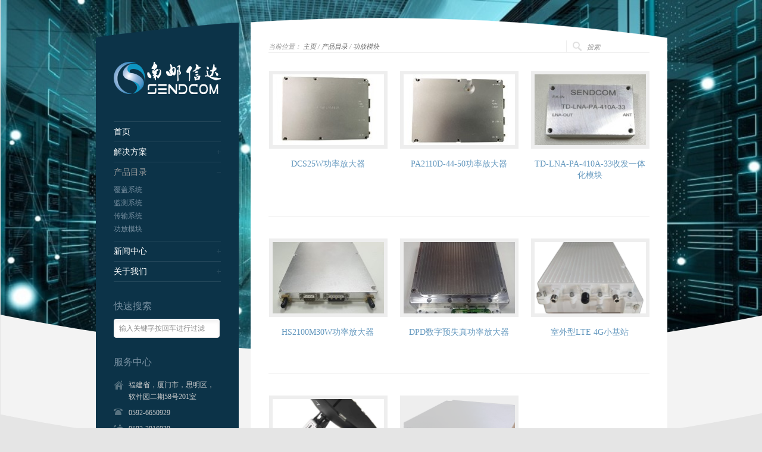

--- FILE ---
content_type: text/html; charset=UTF-8
request_url: http://www.sendcom.cn/wltx/products/power-amplification-module
body_size: 7777
content:
<!DOCTYPE html PUBLIC "-//W3C//DTD XHTML 1.0 Strict//EN" "http://www.w3.org/TR/xhtml1/DTD/xhtml1-strict.dtd">
<html xmlns="http://www.w3.org/1999/xhtml" lang="zh-CN">  
<head>
<meta http-equiv="Content-Type" content="text/html; charset=UTF-8" />
<meta name="keywords" content="专用网络服务,专网通信,军工,漏缆,铁路,覆盖,传输,监测">
<meta name="viewport" content="width=device-width, initial-scale=1, maximum-scale=1" />
 

<title>  Product Categories  功放模块</title>
<link rel="alternate" type="application/rss+xml" title="融合通信 RSS Feed" href="http://www.sendcom.cn/wltx/feed" />
<link rel="alternate" type="application/atom+xml" title="融合通信 Atom Feed" href="http://www.sendcom.cn/wltx/feed/atom" />
<link rel="pingback" href="http://www.sendcom.cn/wltx/xmlrpc.php" /> 

		  
<link rel="alternate" type="application/rss+xml" title="融合通信 &raquo; Feed" href="http://www.sendcom.cn/wltx/feed" />
<link rel="alternate" type="application/rss+xml" title="融合通信 &raquo; 评论Feed" href="http://www.sendcom.cn/wltx/comments/feed" />
		<script type="text/javascript">
			window._wpemojiSettings = {"baseUrl":"https:\/\/s.w.org\/images\/core\/emoji\/72x72\/","ext":".png","source":{"concatemoji":"http:\/\/www.sendcom.cn\/wltx\/wp-includes\/js\/wp-emoji-release.min.js?ver=4.4.7"}};
			!function(a,b,c){function d(a){var c,d,e,f=b.createElement("canvas"),g=f.getContext&&f.getContext("2d"),h=String.fromCharCode;return g&&g.fillText?(g.textBaseline="top",g.font="600 32px Arial","flag"===a?(g.fillText(h(55356,56806,55356,56826),0,0),f.toDataURL().length>3e3):"diversity"===a?(g.fillText(h(55356,57221),0,0),c=g.getImageData(16,16,1,1).data,g.fillText(h(55356,57221,55356,57343),0,0),c=g.getImageData(16,16,1,1).data,e=c[0]+","+c[1]+","+c[2]+","+c[3],d!==e):("simple"===a?g.fillText(h(55357,56835),0,0):g.fillText(h(55356,57135),0,0),0!==g.getImageData(16,16,1,1).data[0])):!1}function e(a){var c=b.createElement("script");c.src=a,c.type="text/javascript",b.getElementsByTagName("head")[0].appendChild(c)}var f,g;c.supports={simple:d("simple"),flag:d("flag"),unicode8:d("unicode8"),diversity:d("diversity")},c.DOMReady=!1,c.readyCallback=function(){c.DOMReady=!0},c.supports.simple&&c.supports.flag&&c.supports.unicode8&&c.supports.diversity||(g=function(){c.readyCallback()},b.addEventListener?(b.addEventListener("DOMContentLoaded",g,!1),a.addEventListener("load",g,!1)):(a.attachEvent("onload",g),b.attachEvent("onreadystatechange",function(){"complete"===b.readyState&&c.readyCallback()})),f=c.source||{},f.concatemoji?e(f.concatemoji):f.wpemoji&&f.twemoji&&(e(f.twemoji),e(f.wpemoji)))}(window,document,window._wpemojiSettings);
		</script>
		<style type="text/css">
img.wp-smiley,
img.emoji {
	display: inline !important;
	border: none !important;
	box-shadow: none !important;
	height: 1em !important;
	width: 1em !important;
	margin: 0 .07em !important;
	vertical-align: -0.1em !important;
	background: none !important;
	padding: 0 !important;
}
</style>
<link rel='stylesheet' id='theme-reset-css'  href='http://www.sendcom.cn/wltx/wp-content/themes/rttheme15/css/reset.css?ver=4.4.7' type='text/css' media='all' />
<link rel='stylesheet' id='theme-style-all-css'  href='http://www.sendcom.cn/wltx/wp-content/themes/rttheme15/css/style.css?ver=4.4.7' type='text/css' media='all' />
<link rel='stylesheet' id='prettyPhoto-css'  href='http://www.sendcom.cn/wltx/wp-content/themes/rttheme15/css/prettyPhoto.css?ver=4.4.7' type='text/css' media='screen' />
<link rel='stylesheet' id='jquery-popeye-style-css'  href='http://www.sendcom.cn/wltx/wp-content/themes/rttheme15/css/jquery.popeye.style.css?ver=4.4.7' type='text/css' media='all' />
<link rel='stylesheet' id='jquery-popeye-css'  href='http://www.sendcom.cn/wltx/wp-content/themes/rttheme15/css/jquery.popeye.css?ver=4.4.7' type='text/css' media='all' />
<link rel='stylesheet' id='jquery-colortip-css'  href='http://www.sendcom.cn/wltx/wp-content/themes/rttheme15/css/colortip-1.0-jquery.css?ver=4.4.7' type='text/css' media='all' />
<link rel='stylesheet' id='jquery-flex-slider-css'  href='http://www.sendcom.cn/wltx/wp-content/themes/rttheme15/css/flexslider.css?ver=4.4.7' type='text/css' media='all' />
<link rel='stylesheet' id='theme-responsive-layout-css'  href='http://www.sendcom.cn/wltx/wp-content/themes/rttheme15/css/responsive.css?ver=4.4.7' type='text/css' media='all' />
<!--[if IE 7]>
<link rel='stylesheet' id='theme-ie7-css'  href='http://www.sendcom.cn/wltx/wp-content/themes/rttheme15/css/ie7.css?ver=4.4.7' type='text/css' media='screen' />
<![endif]-->
<!--[if lte IE 8]>
<link rel='stylesheet' id='theme-lte8-css'  href='http://www.sendcom.cn/wltx/wp-content/themes/rttheme15/css/ie.css?ver=4.4.7' type='text/css' media='screen' />
<![endif]-->
<link rel='stylesheet' id='theme-style-css'  href='http://www.sendcom.cn/wltx/wp-content/themes/rttheme15/style.css?ver=4.4.7' type='text/css' media='all' />
<link rel='stylesheet' id='contact-form-7-css'  href='http://www.sendcom.cn/wltx/wp-content/plugins/contact-form-7/includes/css/styles.css?ver=4.5' type='text/css' media='all' />
<script type='text/javascript' src='http://www.sendcom.cn/wltx/wp-includes/js/jquery/jquery.js?ver=1.11.3'></script>
<script type='text/javascript' src='http://www.sendcom.cn/wltx/wp-includes/js/jquery/jquery-migrate.min.js?ver=1.2.1'></script>
<script type='text/javascript' src='http://www.sendcom.cn/wltx/wp-content/themes/rttheme15/js/jquery.easing.1.3.js?ver=4.4.7'></script>
<script type='text/javascript' src='http://www.sendcom.cn/wltx/wp-content/themes/rttheme15/js/jquery.tools.min.js?ver=4.4.7'></script>
<script type='text/javascript' src='http://www.sendcom.cn/wltx/wp-content/themes/rttheme15/js/jquery.prettyPhoto.js?ver=4.4.7'></script>
<script type='text/javascript' src='http://www.sendcom.cn/wltx/wp-content/themes/rttheme15/js/cufon-yui.js?ver=4.4.7'></script>
<script type='text/javascript' src='http://www.sendcom.cn/wltx/wp-content/themes/rttheme15/js/menu_min.js?ver=4.4.7'></script>
<script type='text/javascript' src='http://www.sendcom.cn/wltx/wp-content/themes/rttheme15/js/colortip-1.0-jquery.js?ver=4.4.7'></script>
<script type='text/javascript' src='http://www.sendcom.cn/wltx/wp-content/themes/rttheme15/js/jquery.popeye-2.1.min.js?ver=4.4.7'></script>
<script type='text/javascript' src='http://www.sendcom.cn/wltx/wp-content/themes/rttheme15/js/jquery.flexslider-min.js?ver=4.4.7'></script>
<link rel='https://api.w.org/' href='http://www.sendcom.cn/wltx/wp-json/' />
<link rel="EditURI" type="application/rsd+xml" title="RSD" href="http://www.sendcom.cn/wltx/xmlrpc.php?rsd" />
<link rel="wlwmanifest" type="application/wlwmanifest+xml" href="http://www.sendcom.cn/wltx/wp-includes/wlwmanifest.xml" /> 
<meta name="generator" content="WordPress 4.4.7" />
		
		<script type="text/javascript">
		//cufon fonts 
		jQuery(document).ready(function(){		

			   Cufon.replace('h1.logo a', {
				fontFamily: '',
				hover: false,		  
				textShadow: 'none' 
			   });

			   Cufon.replace('h1,h2,h3,h4,h5,h6', {
				fontFamily: '',
				hover: true
			   });
				 
			   Cufon.replace('.desc .title,.banner a.big_button span,  .head_text, .banner .text', {
				fontFamily: '',
				hover: true
			   });
		
			   Cufon.replace('.banner .text', {
				fontFamily: '',
				hover: true 
			   });
						 
			   Cufon.replace('.desc .title,.cufon', {
				fontFamily: '',
				hover: true
			   });		 
		
			   Cufon.replace('#navigation ul > li > a', {
				
									fontFamily: '',
							
				hover: true
			   });	   
		});  
		</script>
		
		<!--[if gte IE 9]>
		<script type="text/javascript">
		Cufon.set('engine', 'canvas');
		</script>
		<![endif]-->

		
		<script type="text/javascript">
		 /* <![CDATA[ */ 
		 	var rttheme_template_dir = "http://www.sendcom.cn/wltx/wp-content/themes/rttheme15";
		 	var rttheme_slider_timeout = 6*1000;
		 	var rttheme_slider_effect = "cover" ;
		 	var rttheme_slider_buttons = "on" ;  
		 	var rttheme_flex_slider_effect = "fade" ; 	 
		 	var rttheme_nivo_slider_effect = "random" ; 	 
		/* ]]> */	
		</script>
		<style type="text/css">#wrapper{ background-position:center 0px!important; }#slider, #slider_area, .slide{ height:300px !important; }.head_text {display:none;}
#footer .copyright {font-style: normal;}
#navigation > ul > li > a {font-family: 'Yahei'; }
.breadcrumb{font-family: 'Yahei'; }
#container .search-bar form input {font-family: 'Yahei'; }
h1,h2,h3,h4,h5,h6{font-family: 'Yahei'; }
body {   font-family: 'Yahei';}
a.read_more {text-align:  right;}
p{text-align: left;}
.content input[type="email"]{max-width: 90%;width:300px;}
.box input[type="email"]{width:94%;}
.content input[type="tel"]{max-width: 90%;width:300px;}
.box input[type="tel"]{width:94%;}
.content input[type="file"]{max-width: 90%;width:300px;}
.box input[type="file"]{width:94%;}
.content .blog.single .post_data a.comment_link{display: none !important;}
.content .blog a.comment_link{display: none !important;}
.frame.block {display: inline-block;}
.su-posts-default-loop .su-post-comments-link {display: none;}
.su-posts-default-loop .su-post-meta {display: none;}
.sub_page_top {height: 100%;}
.breadcrumb {line-height: unset;padding-top: unset;}
.box .box.four-five > p {padding: 0 0 0 0;}
.content .blog .date {margin: 20px auto 0 auto !important;}</style> 
</head>
<body class="archive tax-product_categories term-power-amplification-module term-101 blue-skin responsive">

<!-- background wrapper -->
<div id="container">

	
			<!-- background image -->
		<div class="background_pic_border">
		<div class="background_pic_holder">
			
			<img src="http://www.sendcom.cn/zwtx/wp-content/uploads/sites/4/2018/08/bg3-min.jpg" width="100%" alt="" /></div>
		
							<div class="back-curv"></div>
					
		</div>
		
	<!-- wrapper -->
	<div id="wrapper">	

		<div id="mobile_header">
		<!-- logo -->
		<div id="mobile_logo">
							<a href="http://www.sendcom.cn/wltx" title="融合通信"><img src="http://www.sendcom.cn/wltx/wp-content/uploads/sites/4/2018/08/Logo-min-e1534911914975.png" alt="融合通信" class="png" /></a>
					</div>
		<!-- /logo --> 

 			  
			<!-- Mobile Menu --> 
			<div id="MobileMainNavigation-Background" class="menu-%e5%af%bc%e8%88%aa%e8%8f%9c%e5%8d%95-container"><select id="MobileMainNavigation" class="menu dropdown-menu"><option value="" class="blank">主菜单</option><option class="menu-item menu-item-type-custom menu-item-object-custom menu-item-home menu-item-12359 menu-item-depth-0" value="http://www.sendcom.cn/wltx/">首页</option>
<option class="menu-item menu-item-type-post_type menu-item-object-page menu-item-has-children menu-item-12360 menu-item-depth-0" value="http://www.sendcom.cn/wltx/our-portfolio">解决方案</option>	<option class="menu-item menu-item-type-taxonomy menu-item-object-portfolio_categories menu-item-12372 menu-item-depth-1" value="http://www.sendcom.cn/wltx/portfolios/train">- 铁路通信</option>
	<option class="menu-item menu-item-type-taxonomy menu-item-object-portfolio_categories menu-item-12370 menu-item-depth-1" value="http://www.sendcom.cn/wltx/portfolios/police">- 公安专网</option>
	<option class="menu-item menu-item-type-taxonomy menu-item-object-portfolio_categories menu-item-12371 menu-item-depth-1" value="http://www.sendcom.cn/wltx/portfolios/pipeline">- 管廊覆盖</option>
	<option class="menu-item menu-item-type-taxonomy menu-item-object-portfolio_categories menu-item-12369 menu-item-depth-1" value="http://www.sendcom.cn/wltx/portfolios/public">- 公共管理</option>

<option class="menu-item menu-item-type-post_type menu-item-object-page current-menu-ancestor current-menu-parent current_page_parent current_page_ancestor menu-item-has-children menu-item-12361 menu-item-depth-0" value="http://www.sendcom.cn/wltx/products">产品目录</option>	<option class="menu-item menu-item-type-taxonomy menu-item-object-product_categories menu-item-12557 menu-item-depth-1" value="http://www.sendcom.cn/wltx/products/cover-system">- 覆盖系统</option>
	<option class="menu-item menu-item-type-taxonomy menu-item-object-product_categories menu-item-12556 menu-item-depth-1" value="http://www.sendcom.cn/wltx/products/detecting-system">- 监测系统</option>
	<option class="menu-item menu-item-type-taxonomy menu-item-object-product_categories menu-item-12554 menu-item-depth-1" value="http://www.sendcom.cn/wltx/products/transmission-system">- 传输系统</option>
	<option class="menu-item menu-item-type-taxonomy menu-item-object-product_categories current-menu-item menu-item-12555 menu-item-depth-1" value="http://www.sendcom.cn/wltx/products/power-amplification-module" selected="selected">- 功放模块</option>

<option class="menu-item menu-item-type-post_type menu-item-object-page menu-item-has-children menu-item-12362 menu-item-depth-0" value="http://www.sendcom.cn/wltx/company-blog">新闻中心</option>	<option class="menu-item menu-item-type-taxonomy menu-item-object-category menu-item-12376 menu-item-depth-1" value="http://www.sendcom.cn/wltx/category/upcoming-events">- 最新案例</option>
	<option class="menu-item menu-item-type-taxonomy menu-item-object-category menu-item-12375 menu-item-depth-1" value="http://www.sendcom.cn/wltx/category/latest-news">- 行业资讯</option>

<option class="menu-item menu-item-type-post_type menu-item-object-page menu-item-has-children menu-item-12363 menu-item-depth-0" value="http://www.sendcom.cn/wltx/about-us">关于我们</option>	<option class="menu-item menu-item-type-post_type menu-item-object-page menu-item-12385 menu-item-depth-1" value="http://www.sendcom.cn/wltx/about-us/profile">- 公司概况</option>
	<option class="menu-item menu-item-type-post_type menu-item-object-page menu-item-12384 menu-item-depth-1" value="http://www.sendcom.cn/wltx/about-us/partner">- 合作伙伴</option>
	<option class="menu-item menu-item-type-post_type menu-item-object-page menu-item-12366 menu-item-depth-1" value="http://www.sendcom.cn/wltx/about-us/contact-us">- 联系我们</option>
	<option class="menu-item menu-item-type-post_type menu-item-object-page menu-item-12365 menu-item-depth-1" value="http://www.sendcom.cn/wltx/about-us/join-us">- 加入我们</option>
	<option class="menu-item menu-item-type-post_type menu-item-object-page menu-item-12383 menu-item-depth-1" value="http://www.sendcom.cn/wltx/about-us/legal">- 法律声明</option>

</select></div>			<!-- / Mobile Menu -->    
			
	</div>
	
	<!-- content -->
	<div id="content">

				<div class="content_top   "></div>
		<div class="content"> 
			
<div class="sub_page_top">
	
	<!-- breadcrumb menu -->
	<div class="breadcrumb">当前位置： <a href="http://www.sendcom.cn/wltx" title="融合通信">主页</a> / <a href="http://www.sendcom.cn/wltx/products" title="产品目录" >产品目录</a> / <a href="http://www.sendcom.cn/wltx/products/power-amplification-module" title="功放模块" >功放模块</a></div>	<!-- / breadcrumb menu -->
	
		<!-- search -->
	<div class="search-bar">
		<form action="http://www.sendcom.cn/wltx" method="get" class="showtextback">
			<fieldset>
				<input type="image" src="http://www.sendcom.cn/wltx/wp-content/themes/rttheme15/images/pixel.gif" class="searchsubmit" alt="" />
				<input type="text" class="search_text showtextback" name="s" id="s" value="搜索" />							
			</fieldset>
		</form>
	</div>
	<!-- / search-->
		
	<div class="clear"></div>
	
</div>
	 
 	<!-- page title --> 
			<div class="head_text"><h2>功放模块</h2></div>
		
			
				

		<!-- Start Product Items -->
				
	
	<!-- product -->
	<div class="box three first portfolio">
						<!-- product image -->
			<span class="frame block"><a href="http://www.sendcom.cn/wltx/product/dcs25w-power-amplifier" class="imgeffect link"><img src="http://www.sendcom.cn/wltx/wp-content/uploads/sites/4/2018/08/prot_gfmk_DCS25W_1-min-188x120.jpg"  alt="" /></a></span>
						
			<div class="product_info">
			<!-- title-->
			<h5><a href="http://www.sendcom.cn/wltx/product/dcs25w-power-amplifier" title="DCS25W功率放大器">DCS25W功率放大器</a></h5> 				
			<!-- text-->
			<p></p>		
		</div>
	</div>
	<!-- / product -->




	
	<!-- product -->
	<div class="box three  portfolio">
						<!-- product image -->
			<span class="frame block"><a href="http://www.sendcom.cn/wltx/product/wcdma-30w-power-amplifier" class="imgeffect link"><img src="http://www.sendcom.cn/wltx/wp-content/uploads/sites/4/2018/08/prot_gfmk_WCDMA30W_1-min-188x120.jpg"  alt="" /></a></span>
						
			<div class="product_info">
			<!-- title-->
			<h5><a href="http://www.sendcom.cn/wltx/product/wcdma-30w-power-amplifier" title="PA2110D-44-50功率放大器">PA2110D-44-50功率放大器</a></h5> 				
			<!-- text-->
			<p></p>		
		</div>
	</div>
	<!-- / product -->




	
	<!-- product -->
	<div class="box three last portfolio">
						<!-- product image -->
			<span class="frame block"><a href="http://www.sendcom.cn/wltx/product/td-lna-pa-410a-33-transceiver-integrated-module" class="imgeffect link"><img src="http://www.sendcom.cn/wltx/wp-content/uploads/sites/4/2018/10/prot_sfythmk_410A-33_1-min-188x120.jpg"  alt="" /></a></span>
						
			<div class="product_info">
			<!-- title-->
			<h5><a href="http://www.sendcom.cn/wltx/product/td-lna-pa-410a-33-transceiver-integrated-module" title="TD-LNA-PA-410A-33收发一体化模块">TD-LNA-PA-410A-33收发一体化模块</a></h5> 				
			<!-- text-->
			<p></p>		
		</div>
	</div>
	<!-- / product -->


<div class="bold_line"></div>

	
	<!-- product -->
	<div class="box three first portfolio">
						<!-- product image -->
			<span class="frame block"><a href="http://www.sendcom.cn/wltx/product/hs2100m30w-power-amplifier" class="imgeffect link"><img src="http://www.sendcom.cn/wltx/wp-content/uploads/sites/4/2018/10/prot_30wglfdq_1-min-188x120.jpg"  alt="" /></a></span>
						
			<div class="product_info">
			<!-- title-->
			<h5><a href="http://www.sendcom.cn/wltx/product/hs2100m30w-power-amplifier" title="HS2100M30W功率放大器">HS2100M30W功率放大器</a></h5> 				
			<!-- text-->
			<p></p>		
		</div>
	</div>
	<!-- / product -->




	
	<!-- product -->
	<div class="box three  portfolio">
						<!-- product image -->
			<span class="frame block"><a href="http://www.sendcom.cn/wltx/product/dpd-digital-predistortion-power-amplifier" class="imgeffect link"><img src="http://www.sendcom.cn/wltx/wp-content/uploads/sites/4/2019/01/prot_dpdgf_V1-03-min-188x120.jpg"  alt="" /></a></span>
						
			<div class="product_info">
			<!-- title-->
			<h5><a href="http://www.sendcom.cn/wltx/product/dpd-digital-predistortion-power-amplifier" title="DPD数字预失真功率放大器">DPD数字预失真功率放大器</a></h5> 				
			<!-- text-->
			<p></p>		
		</div>
	</div>
	<!-- / product -->




	
	<!-- product -->
	<div class="box three last portfolio">
						<!-- product image -->
			<span class="frame block"><a href="http://www.sendcom.cn/wltx/product/%e5%ae%a4%e5%a4%96%e5%9e%8blte-4g%e5%b0%8f%e5%9f%ba%e7%ab%99" class="imgeffect link"><img src="http://www.sendcom.cn/wltx/wp-content/uploads/sites/4/2024/10/微信图片_20241014112617-188x120.png"  alt="" /></a></span>
						
			<div class="product_info">
			<!-- title-->
			<h5><a href="http://www.sendcom.cn/wltx/product/%e5%ae%a4%e5%a4%96%e5%9e%8blte-4g%e5%b0%8f%e5%9f%ba%e7%ab%99" title="室外型LTE  4G小基站">室外型LTE  4G小基站</a></h5> 				
			<!-- text-->
			<p></p>		
		</div>
	</div>
	<!-- / product -->


<div class="bold_line"></div>

	
	<!-- product -->
	<div class="box three first portfolio">
						<!-- product image -->
			<span class="frame block"><a href="http://www.sendcom.cn/wltx/product/%e9%ab%98%e9%80%9a%e9%87%8f%e5%8d%ab%e6%98%9f%e8%83%8c%e5%8c%85%e6%90%ba%e8%a1%8c%e5%bc%8f4g%e5%9f%ba%e7%ab%99" class="imgeffect link"><img src="http://www.sendcom.cn/wltx/wp-content/uploads/sites/4/2024/10/微信图片_20241014115415-188x120.png"  alt="" /></a></span>
						
			<div class="product_info">
			<!-- title-->
			<h5><a href="http://www.sendcom.cn/wltx/product/%e9%ab%98%e9%80%9a%e9%87%8f%e5%8d%ab%e6%98%9f%e8%83%8c%e5%8c%85%e6%90%ba%e8%a1%8c%e5%bc%8f4g%e5%9f%ba%e7%ab%99" title="高通量卫星背包携行式4G基站">高通量卫星背包携行式4G基站</a></h5> 				
			<!-- text-->
			<p></p>		
		</div>
	</div>
	<!-- / product -->




	
	<!-- product -->
	<div class="box three  portfolio">
						<!-- product image -->
			<span class="frame block"><a href="http://www.sendcom.cn/wltx/product/navsim-p10%e5%8d%ab%e6%98%9f%e5%af%bc%e8%88%aa%e4%bf%a1%e5%8f%b7%e5%86%8d%e7%94%9f%e8%bd%ac%e7%a0%81%e5%99%a8" class="imgeffect link"><img src="http://www.sendcom.cn/wltx/wp-content/uploads/sites/4/2024/10/NavSim-P10-188x120.png"  alt="" /></a></span>
						
			<div class="product_info">
			<!-- title-->
			<h5><a href="http://www.sendcom.cn/wltx/product/navsim-p10%e5%8d%ab%e6%98%9f%e5%af%bc%e8%88%aa%e4%bf%a1%e5%8f%b7%e5%86%8d%e7%94%9f%e8%bd%ac%e7%a0%81%e5%99%a8" title="NavSim-P10卫星导航信号再生转码器">NavSim-P10卫星导航信号再生转码器</a></h5> 				
			<!-- text-->
			<p></p>		
		</div>
	</div>
	<!-- / product -->




	
	 		<!-- End Product Items -->
		 
    
		<div class="clear"></div>
		</div>
		<div class="content_bottom"></div>		</div>


<!-- sidebar -->
	<div id="sidebar">
	
	<div class="sidebar_top"></div>	<div class="sidebar_content">
	
		<!-- logo -->
		<div id="logo">
							<a href="http://www.sendcom.cn/wltx" title="融合通信"><img src="http://www.sendcom.cn/wltx/wp-content/uploads/sites/4/2018/08/Logo-min-e1534911914975.png" alt="融合通信" class="png" /></a>
					</div>
		<!-- /logo -->
		<div class="clear"></div>
		
		
		
			<!-- Navigation -->
			<div id="navigation" class="menu-%e5%af%bc%e8%88%aa%e8%8f%9c%e5%8d%95-container"><ul id="menu-%e5%af%bc%e8%88%aa%e8%8f%9c%e5%8d%95" class=""><li id="menu-item-12359" class="menu-item menu-item-type-custom menu-item-object-custom menu-item-home menu-item-12359 first"><a href="http://www.sendcom.cn/wltx/">首页</a></li>
<li id="menu-item-12360" class="menu-item menu-item-type-post_type menu-item-object-page menu-item-has-children menu-item-12360"><a href="http://www.sendcom.cn/wltx/our-portfolio">解决方案</a>
<ul class="sub-menu">
	<li id="menu-item-12372" class="menu-item menu-item-type-taxonomy menu-item-object-portfolio_categories menu-item-12372"><a href="http://www.sendcom.cn/wltx/portfolios/train">铁路通信</a></li>
	<li id="menu-item-12370" class="menu-item menu-item-type-taxonomy menu-item-object-portfolio_categories menu-item-12370"><a href="http://www.sendcom.cn/wltx/portfolios/police">公安专网</a></li>
	<li id="menu-item-12371" class="menu-item menu-item-type-taxonomy menu-item-object-portfolio_categories menu-item-12371"><a href="http://www.sendcom.cn/wltx/portfolios/pipeline">管廊覆盖</a></li>
	<li id="menu-item-12369" class="menu-item menu-item-type-taxonomy menu-item-object-portfolio_categories menu-item-12369"><a href="http://www.sendcom.cn/wltx/portfolios/public">公共管理</a></li>
</ul>
</li>
<li id="menu-item-12361" class="menu-item menu-item-type-post_type menu-item-object-page current-menu-ancestor current-menu-parent current_page_parent current_page_ancestor menu-item-has-children menu-item-12361"><a href="http://www.sendcom.cn/wltx/products">产品目录</a>
<ul class="sub-menu">
	<li id="menu-item-12557" class="menu-item menu-item-type-taxonomy menu-item-object-product_categories menu-item-12557"><a href="http://www.sendcom.cn/wltx/products/cover-system">覆盖系统</a></li>
	<li id="menu-item-12556" class="menu-item menu-item-type-taxonomy menu-item-object-product_categories menu-item-12556"><a href="http://www.sendcom.cn/wltx/products/detecting-system">监测系统</a></li>
	<li id="menu-item-12554" class="menu-item menu-item-type-taxonomy menu-item-object-product_categories menu-item-12554"><a href="http://www.sendcom.cn/wltx/products/transmission-system">传输系统</a></li>
	<li id="menu-item-12555" class="menu-item menu-item-type-taxonomy menu-item-object-product_categories current-menu-item menu-item-12555"><a href="http://www.sendcom.cn/wltx/products/power-amplification-module">功放模块</a></li>
</ul>
</li>
<li id="menu-item-12362" class="menu-item menu-item-type-post_type menu-item-object-page menu-item-has-children menu-item-12362"><a href="http://www.sendcom.cn/wltx/company-blog">新闻中心</a>
<ul class="sub-menu">
	<li id="menu-item-12376" class="menu-item menu-item-type-taxonomy menu-item-object-category menu-item-12376"><a href="http://www.sendcom.cn/wltx/category/upcoming-events">最新案例</a></li>
	<li id="menu-item-12375" class="menu-item menu-item-type-taxonomy menu-item-object-category menu-item-12375"><a href="http://www.sendcom.cn/wltx/category/latest-news">行业资讯</a></li>
</ul>
</li>
<li id="menu-item-12363" class="menu-item menu-item-type-post_type menu-item-object-page menu-item-has-children menu-item-12363"><a href="http://www.sendcom.cn/wltx/about-us">关于我们</a>
<ul class="sub-menu">
	<li id="menu-item-12385" class="menu-item menu-item-type-post_type menu-item-object-page menu-item-12385"><a href="http://www.sendcom.cn/wltx/about-us/profile">公司概况</a></li>
	<li id="menu-item-12384" class="menu-item menu-item-type-post_type menu-item-object-page menu-item-12384"><a href="http://www.sendcom.cn/wltx/about-us/partner">合作伙伴</a></li>
	<li id="menu-item-12366" class="menu-item menu-item-type-post_type menu-item-object-page menu-item-12366"><a href="http://www.sendcom.cn/wltx/about-us/contact-us">联系我们</a></li>
	<li id="menu-item-12365" class="menu-item menu-item-type-post_type menu-item-object-page menu-item-12365"><a href="http://www.sendcom.cn/wltx/about-us/join-us">加入我们</a></li>
	<li id="menu-item-12383" class="menu-item menu-item-type-post_type menu-item-object-page menu-item-12383"><a href="http://www.sendcom.cn/wltx/about-us/legal">法律声明</a></li>
</ul>
</li>
</ul></div>			<!-- / Navigation -->

		
		<div class="box dynamic_sidebar widget  widget_search"><h4>快速搜索</h4><form method="get" id="searchform" action="http://www.sendcom.cn/wltx/"  class="showtextback">
<ul>
    <li><input type="text" class='search showtextback' value="输入关键字按回车进行过滤" name="s" id="s" /></li>
</ul>
</form>
</div><div class="box dynamic_sidebar widget  widget_contact_info"><h4>服务中心</h4><ul class="contact_list"><li class="home">福建省，厦门市，思明区，软件园二期58号201室</li><li class="phone">0592-6650929</li><li class="fax">0592-2916929</li><li class="mail"><a href="mailto:master@sendcom.cn">master@sendcom.cn</a></li><li class="help"><a href="mailto:support@sendcom.cn">support@sendcom.cn</a></li><li class="map"><a href="http://j.map.baidu.com/BxxV2" title="地图导航">地图导航</a></li></ul></div><div class="box dynamic_sidebar widget  widget_contact_info"><h4>生产基地</h4><ul class="contact_list"><li class="home">福建省，厦门市，翔安区，翔岳路12号</li><li class="map"><a href="http://j.map.baidu.com/YSXmZ" title="地图导航">地图导航</a></li></ul></div><div class="box dynamic_sidebar widget  widget_tag_cloud"><h4>热点资讯</h4><div class="tagcloud"><a href='http://www.sendcom.cn/wltx/tag/5g' class='tag-link-113' title='3个话题' style='font-size: 13.384615384615pt;'>5G</a>
<a href='http://www.sendcom.cn/wltx/tag/special-training' class='tag-link-104' title='2个话题' style='font-size: 11.230769230769pt;'>专项培训</a>
<a href='http://www.sendcom.cn/wltx/tag/%e5%86%9b%e5%b7%a5%e7%a7%91%e7%a0%94%e9%99%a2%e6%89%80' class='tag-link-105' title='1个话题' style='font-size: 8pt;'>军工科研院所</a>
<a href='http://www.sendcom.cn/wltx/tag/%e5%88%86%e7%b1%bb%e6%94%b9%e9%9d%a9' class='tag-link-108' title='1个话题' style='font-size: 8pt;'>分类改革</a>
<a href='http://www.sendcom.cn/wltx/tag/%e5%88%9b%e6%96%b0%e9%93%be' class='tag-link-106' title='1个话题' style='font-size: 8pt;'>创新链</a>
<a href='http://www.sendcom.cn/wltx/tag/%e5%8c%97%e6%96%97' class='tag-link-112' title='11个话题' style='font-size: 22pt;'>北斗</a>
<a href='http://www.sendcom.cn/wltx/tag/broadband-wireless-ad-hoc-network-emergency-communication-system' class='tag-link-102' title='1个话题' style='font-size: 8pt;'>宽带无线自组织网络应急通信系统</a>
<a href='http://www.sendcom.cn/wltx/tag/%e6%94%bf%e7%ad%96' class='tag-link-110' title='5个话题' style='font-size: 16.615384615385pt;'>政策</a>
<a href='http://www.sendcom.cn/wltx/tag/%e6%b0%91%e5%8f%82%e5%86%9b' class='tag-link-109' title='2个话题' style='font-size: 11.230769230769pt;'>民参军</a>
<a href='http://www.sendcom.cn/wltx/tag/%e6%b5%81%e7%a8%8b' class='tag-link-111' title='1个话题' style='font-size: 8pt;'>流程</a>
<a href='http://www.sendcom.cn/wltx/tag/%e7%a0%94%e5%8f%91%e6%b4%bb%e5%8a%a8%e7%89%b9%e5%be%81' class='tag-link-107' title='1个话题' style='font-size: 8pt;'>研发活动特征</a>
<a href='http://www.sendcom.cn/wltx/tag/cippe' class='tag-link-103' title='1个话题' style='font-size: 8pt;'>装备展</a>
<a href='http://www.sendcom.cn/wltx/tag/%e8%bd%a8%e9%81%93' class='tag-link-115' title='1个话题' style='font-size: 8pt;'>轨道</a>
<a href='http://www.sendcom.cn/wltx/tag/%e9%ab%98%e9%80%9f' class='tag-link-114' title='1个话题' style='font-size: 8pt;'>高速</a></div>
</div><div class="box dynamic_sidebar widget  widget_text"><h4>关注我们</h4>			<div class="textwidget"><img src="http://www.sendcom.cn/wp-content/uploads/2018/07/qrcode.jpg" style="
    width: 90px;height:90px"></div>
		</div>
					
		
	<div class="clear"></div>
	</div>
	<div class="sidebar_bottom"></div>	</div>
			
	</div>
	<div class="clear"></div>

	<!-- footer --> 
	<div id="footer">

			<!-- footer links -->
			 
							 
			<!-- / footer links -->
				
			<!-- copyright text -->
			<div class="copyright">COPYRIGHT ©<script>document.write(new Date().getFullYear());</script> 厦门南邮信达通信科技有限公司 ALL RIGHTS RESERVED. <a href="https://beian.miit.gov.cn">闽ICP备13013470号-1</a></div>
			<!-- / copyright text -->			
	</div>
	<!-- / footer --> 
	
</div>
<!-- / background wrapper --> 

<!-- Global site tag (gtag.js) - Google Analytics -->
<script async src="https://www.googletagmanager.com/gtag/js?id=UA-124333090-1"></script>
<script>
  window.dataLayer = window.dataLayer || [];
  function gtag(){dataLayer.push(arguments);}
  gtag('js', new Date());

  gtag('config', 'UA-124333090-1');
</script>
		<script type="text/javascript">
		 /* <![CDATA[ */ 
		var getElementsByClassName=function(a,b,c){if(document.getElementsByClassName){getElementsByClassName=function(a,b,c){c=c||document;var d=c.getElementsByClassName(a),e=b?new RegExp("\\b"+b+"\\b","i"):null,f=[],g;for(var h=0,i=d.length;h<i;h+=1){g=d[h];if(!e||e.test(g.nodeName)){f.push(g)}}return f}}else if(document.evaluate){getElementsByClassName=function(a,b,c){b=b||"*";c=c||document;var d=a.split(" "),e="",f="http://www.w3.org/1999/xhtml",g=document.documentElement.namespaceURI===f?f:null,h=[],i,j;for(var k=0,l=d.length;k<l;k+=1){e+="[contains(concat(' ', @class, ' '), ' "+d[k]+" ')]"}try{i=document.evaluate(".//"+b+e,c,g,0,null)}catch(m){i=document.evaluate(".//"+b+e,c,null,0,null)}while(j=i.iterateNext()){h.push(j)}return h}}else{getElementsByClassName=function(a,b,c){b=b||"*";c=c||document;var d=a.split(" "),e=[],f=b==="*"&&c.all?c.all:c.getElementsByTagName(b),g,h=[],i;for(var j=0,k=d.length;j<k;j+=1){e.push(new RegExp("(^|\\s)"+d[j]+"(\\s|$)"))}for(var l=0,m=f.length;l<m;l+=1){g=f[l];i=false;for(var n=0,o=e.length;n<o;n+=1){i=e[n].test(g.className);if(!i){break}}if(i){h.push(g)}}return h}}return getElementsByClassName(a,b,c)},
			dropdowns = getElementsByClassName( 'dropdown-menu' );
		for ( i=0; i<dropdowns.length; i++ )
			dropdowns[i].onchange = function(){ if ( this.value != '' ) window.location.href = this.value; }
		/* ]]> */	
		</script>
	<script type='text/javascript' src='http://www.sendcom.cn/wltx/wp-content/themes/rttheme15/js/script.js?ver=4.4.7'></script>
<script type='text/javascript' src='http://www.sendcom.cn/wltx/wp-content/plugins/contact-form-7/includes/js/jquery.form.min.js?ver=3.51.0-2014.06.20'></script>
<script type='text/javascript'>
/* <![CDATA[ */
var _wpcf7 = {"loaderUrl":"http:\/\/www.sendcom.cn\/wltx\/wp-content\/plugins\/contact-form-7\/images\/ajax-loader.gif","recaptcha":{"messages":{"empty":"Please verify that you are not a robot."}},"sending":"\u53d1\u9001\u4e2d\u3002\u3002\u3002"};
/* ]]> */
</script>
<script type='text/javascript' src='http://www.sendcom.cn/wltx/wp-content/plugins/contact-form-7/includes/js/scripts.js?ver=4.5'></script>
<script type='text/javascript' src='http://www.sendcom.cn/wltx/wp-includes/js/wp-embed.min.js?ver=4.4.7'></script>
</body>
</html>